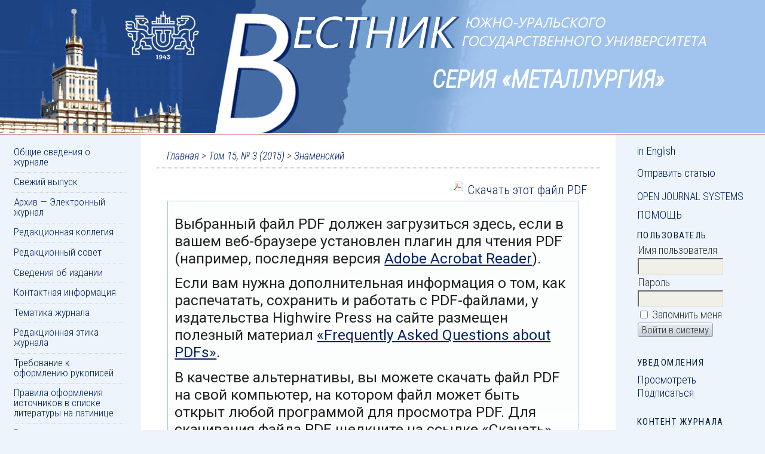

--- FILE ---
content_type: text/html; charset=utf-8
request_url: https://vestnik.susu.ru/metallurgy/article/view/3945/3544
body_size: 8183
content:
<?xml version="1.0" encoding="UTF-8"? lang="ru_RU">
<!DOCTYPE html PUBLIC "-//W3C//DTD XHTML 1.0 Transitional//EN"
	"http://www.w3.org/TR/xhtml1/DTD/xhtml1-transitional.dtd">
<html xmlns="http://www.w3.org/1999/xhtml" lang="ru-RU" xml:lang="ru-RU">
<head>
	<title>Вакуумно-ультразвуковая обработка самотвердеющих суспензий в художественном литье | Знаменский | Металлургия</title>
	<meta http-equiv="Content-Type" content="text/html; charset=utf-8" />
	<meta name="viewport" content="width=device-width, initial-scale=1.0" />
	<meta name="description" content="Вакуумно-ультразвуковая обработка самотвердеющих суспензий в художественном литье" />
			<meta name="keywords" content="художественное литье; литье по выплавляемым моделям; вакуумно-ультразвуковая дегазация; керамическая форма" />
	
	<link rel="icon" href="https://vestnik.susu.ru/public/journals/8/journalFavicon_ru_RU.png" type="image/png" />
	<link rel="schema.DC" href="http://purl.org/dc/elements/1.1/" />

	<meta name="DC.Contributor.Sponsor" xml:lang="en" content=""/>
	<meta name="DC.Contributor.Sponsor" xml:lang="ru" content=""/>
	<meta name="DC.Creator.PersonalName" content="Л. Г. Знаменский"/>
	<meta name="DC.Creator.PersonalName" content="О. В. Ивочкина"/>
	<meta name="DC.Creator.PersonalName" content="А. С. Варламов"/>
	<meta name="DC.Date.dateSubmitted" scheme="ISO8601" content="2015-09-28"/>
	<meta name="DC.Date.issued" scheme="ISO8601" content="2015-09-28"/>
	<meta name="DC.Date.modified" scheme="ISO8601" content="2015-09-28"/>
	<meta name="DC.Description" xml:lang="en" content=" Currently, investment casting in monolithic gypsum moulds is promising for the manufacture of art castings from non-ferrous alloys. Capaco-process is most widely used. It consists in the high temperature calcination of mould to remove the model composition and increase strength because of partial sintering of the moulding composition. However, there remains a high probability of occurrence of surface defects on the castings as nodules and wart due to the high adsorption of air bubbles on the surface of cast models. To prevent this, slurry degassing by vibrovacuumation is used, which is carried out in two stages: after mixing and kneading the molding material in the intermediate container and then after pouring the mixture in the casting-box with a model.  Vibrovacuum treatment is sufficient to degas the low moulds for small, simple models and is ineffective in the manufacture of complicated thin-profile art castings.  The paper presents a method for manufacturing the moulds of self-hardening mixtures for investment casting. It is based on vacuum ultrasonic treatment of slurry. Vacuum-ultrasonic treatment provides the greatest effect of degassing for any size of mould. Also the acoustic streaming provides an outlet of air bubbles from undercuts and “pockets” of complicated thin-profile models that allows to carry out the process in one step after pouring the slurry in the casting-box.  For effective degassing of self-hardening slurry a method was developed for calculating the parameters of vacuum-ultrasonic treatment. As a result, it becomes possible to control the process of degassing of selfhardening slurry, which provides high-quality forming for the production of art castings. "/>
	<meta name="DC.Description" xml:lang="ru" content=" В настоящее время для изготовления художественных отливок из цветных сплавов перспективным является литье по выплавляемым моделям в монолитные гипсовые формы. Наибольшее распространение получил Capaco-process, заключающийся в проведении высокотемпературной прокалки форм для удаления модельного состава и увеличения прочности за счёт частичного спекания формовочной массы. Однако остаётся высокой вероятность появления поверхностных дефектов на отливках в виде наростов и наплывов из-за высокой адсорбции пузырьков воздуха на поверхности выплавляемых моделей. Для предотвращения этого применяют дегазацию смеси путём вибровакуумирования, которое проводят в два этапа: после затворения и перемешивания формовочной массы в промежуточной ёмкости и после заливки смеси в опоку с моделью.  Вибровакуумирование позволяет в достаточной степени дегазировать невысокие формы для мелких, простых моделей и является малоэффективным при изготовлении сложнопрофильных тонкорельефных художественных отливок.  В статье представлен способ изготовления форм из самотвердеющих смесей для литья по выплавляемым моделям. Он основан на использовании вакуумно-ультразвуковой обработки суспензий. Вакуумно-ультразвуковая обработка обеспечивает наибольший эффект дегазации для любых размеров форм. Кроме того, имеющие место акустические течения обеспечивают вывод пузырьков из поднутрений и «карманов» сложнопрофильных, тонкорельефных моделей, что позволяет проводить указанную технологическую операцию в один этап после заливки суспензии в опоку.  Для эффективной дегазации самотвердеющей суспензии разработана методика расчета параметров вакуумно-ультразвуковой обработки. В результате появляется возможность управлять процессом их дегазации, что обеспечивает качественное формообразование для производства художественных изделий. "/>
	<meta name="DC.Format" scheme="IMT" content="application/pdf"/>
	<meta name="DC.Identifier" content="3945"/>
						<meta name="DC.Identifier.URI" content="https://vestnik.susu.ru/metallurgy/article/view/3945"/>
	<meta name="DC.Language" scheme="ISO639-1" content="ru"/>
	<meta name="DC.Rights" content="(c)  " />
	<meta name="DC.Rights" content=""/>
	<meta name="DC.Source" content="Металлургия"/>
	<meta name="DC.Source.ISSN" content="2411-0906"/>
	<meta name="DC.Source.Issue" content="3"/>	<meta name="DC.Source.URI" content="https://vestnik.susu.ru/metallurgy"/>
	<meta name="DC.Source.Volume" content="15"/>						<meta name="DC.Subject" xml:lang="en" content="art casting"/>
								<meta name="DC.Subject" xml:lang="en" content="investment casting"/>
								<meta name="DC.Subject" xml:lang="en" content="vacuum-ultrasonic degassing"/>
								<meta name="DC.Subject" xml:lang="en" content="ceramic mould"/>
									<meta name="DC.Subject" xml:lang="ru" content="художественное литье"/>
								<meta name="DC.Subject" xml:lang="ru" content="литье по выплавляемым моделям"/>
								<meta name="DC.Subject" xml:lang="ru" content="вакуумно-ультразвуковая дегазация"/>
								<meta name="DC.Subject" xml:lang="ru" content="керамическая форма"/>
				<meta name="DC.Title" content="Вакуумно-ультразвуковая обработка самотвердеющих суспензий в художественном литье"/>
			<meta name="DC.Title.Alternative" xml:lang="en" content="Vacuum-ultrasonic treatment of self-hardening slurry in art casting"/>
			<meta name="DC.Type" content="Text.Serial.Journal"/>
	<meta name="DC.Type.articleType" content="Физическая химия и физика металлургических систем"/>
		<meta name="gs_meta_revision" content="1.1" />
	<meta name="citation_journal_title" content="Металлургия"/>
	<meta name="citation_issn" content="2411-0906"/>
        <meta name="citation_author" content="Л. Г. Знаменский"/>
        <meta name="citation_author_institution" content="Южно-Уральский государственный университет, г. Челябинск"/>
        <meta name="citation_author" content="О. В. Ивочкина"/>
        <meta name="citation_author_institution" content="Южно-Уральский государственный университет, г. Челябинск"/>
        <meta name="citation_author" content="А. С. Варламов"/>
        <meta name="citation_author_institution" content="Южно-Уральский государственный университет, г. Челябинск"/>
<meta name="citation_title" content="Вакуумно-ультразвуковая обработка самотвердеющих суспензий в художественном литье"/>

	<meta name="citation_date" content="2015"/>

	<meta name="citation_volume" content="15"/>
	<meta name="citation_issue" content="3"/>

						<meta name="citation_abstract_html_url" content="https://vestnik.susu.ru/metallurgy/article/view/3945"/>
	<meta name="citation_language" content="ru"/>
						<meta name="citation_keywords" xml:lang="en" content="art casting"/>
								<meta name="citation_keywords" xml:lang="en" content="investment casting"/>
								<meta name="citation_keywords" xml:lang="en" content="vacuum-ultrasonic degassing"/>
								<meta name="citation_keywords" xml:lang="en" content="ceramic mould"/>
									<meta name="citation_keywords" xml:lang="ru" content="художественное литье"/>
								<meta name="citation_keywords" xml:lang="ru" content="литье по выплавляемым моделям"/>
								<meta name="citation_keywords" xml:lang="ru" content="вакуумно-ультразвуковая дегазация"/>
								<meta name="citation_keywords" xml:lang="ru" content="керамическая форма"/>
									<meta name="citation_pdf_url" content="https://vestnik.susu.ru/metallurgy/article/download/3945/3544"/>
				

	<link rel="stylesheet" href="https://vestnik.susu.ru/lib/pkp/styles/pkp.css" type="text/css" />
	<link rel="stylesheet" href="https://vestnik.susu.ru/lib/pkp/styles/common.css" type="text/css" />
	<link rel="stylesheet" href="https://vestnik.susu.ru/styles/common.css" type="text/css" />
	<link rel="stylesheet" href="https://vestnik.susu.ru/styles/compiled.css" type="text/css" />
	<!--[if IE]><script src="/public/site/html5shiv.js"></script><script src="/public/site/css3-mediaqueries.js"></script><![endif]-->
	<link rel="stylesheet" href="https://vestnik.susu.ru/styles/articleView.css" type="text/css" />
			<link rel="stylesheet" href="https://vestnik.susu.ru/lib/pkp/styles/rtEmbedded.css" type="text/css" />
	
	
	
	<link rel="stylesheet" href="https://vestnik.susu.ru/styles/sidebar.css" type="text/css" />	<link rel="stylesheet" href="https://vestnik.susu.ru/styles/leftSidebar.css" type="text/css" />	<link rel="stylesheet" href="https://vestnik.susu.ru/styles/rightSidebar.css" type="text/css" />	<link rel="stylesheet" href="https://vestnik.susu.ru/styles/bothSidebars.css" type="text/css" />
			<link rel="stylesheet" href="https://vestnik.susu.ru/public/site/sitestyle.css" type="text/css" />
			<link rel="stylesheet" href="https://vestnik.susu.ru/public/journals/8/journalStyleSheet.css" type="text/css" />
	
	<!-- Base Jquery -->
	<script type="text/javascript" src="//www.google.com/jsapi"></script>
	<script type="text/javascript">
		// Provide a local fallback if the CDN cannot be reached
		if (typeof google == 'undefined') {
			document.write(unescape("%3Cscript src='https://vestnik.susu.ru/lib/pkp/js/lib/jquery/jquery.min.js' type='text/javascript'%3E%3C/script%3E"));
			document.write(unescape("%3Cscript src='https://vestnik.susu.ru/lib/pkp/js/lib/jquery/plugins/jqueryUi.min.js' type='text/javascript'%3E%3C/script%3E"));
		} else {
			google.load("jquery", "1.4.4");
			google.load("jqueryui", "1.8.6");
		}
	</script>
	
	<!-- Compiled scripts -->
			
<script type="text/javascript" src="https://vestnik.susu.ru/lib/pkp/js/lib/jquery/plugins/jquery.tag-it.js"></script>
<script type="text/javascript" src="https://vestnik.susu.ru/lib/pkp/js/lib/jquery/plugins/jquery.cookie.js"></script>

<script type="text/javascript" src="https://vestnik.susu.ru/lib/pkp/js/functions/fontController.js"></script>
<script type="text/javascript" src="https://vestnik.susu.ru/lib/pkp/js/functions/general.js"></script>
<script type="text/javascript" src="https://vestnik.susu.ru/lib/pkp/js/functions/jqueryValidatorI18n.js"></script>

<script type="text/javascript" src="https://vestnik.susu.ru/lib/pkp/js/classes/Helper.js"></script>
<script type="text/javascript" src="https://vestnik.susu.ru/lib/pkp/js/classes/ObjectProxy.js"></script>
<script type="text/javascript" src="https://vestnik.susu.ru/lib/pkp/js/classes/Handler.js"></script>
<script type="text/javascript" src="https://vestnik.susu.ru/lib/pkp/js/classes/linkAction/LinkActionRequest.js"></script>
<script type="text/javascript" src="https://vestnik.susu.ru/lib/pkp/js/classes/features/Feature.js"></script>

<script type="text/javascript" src="https://vestnik.susu.ru/lib/pkp/js/controllers/SiteHandler.js"></script><!-- Included only for namespace definition -->
<script type="text/javascript" src="https://vestnik.susu.ru/lib/pkp/js/controllers/UrlInDivHandler.js"></script>
<script type="text/javascript" src="https://vestnik.susu.ru/lib/pkp/js/controllers/AutocompleteHandler.js"></script>
<script type="text/javascript" src="https://vestnik.susu.ru/lib/pkp/js/controllers/ExtrasOnDemandHandler.js"></script>
<script type="text/javascript" src="https://vestnik.susu.ru/lib/pkp/js/controllers/form/FormHandler.js"></script>
<script type="text/javascript" src="https://vestnik.susu.ru/lib/pkp/js/controllers/form/AjaxFormHandler.js"></script>
<script type="text/javascript" src="https://vestnik.susu.ru/lib/pkp/js/controllers/form/ClientFormHandler.js"></script>
<script type="text/javascript" src="https://vestnik.susu.ru/lib/pkp/js/controllers/grid/GridHandler.js"></script>
<script type="text/javascript" src="https://vestnik.susu.ru/lib/pkp/js/controllers/linkAction/LinkActionHandler.js"></script>

<script type="text/javascript" src="https://vestnik.susu.ru/js/pages/search/SearchFormHandler.js"></script>
<script type="text/javascript" src="https://vestnik.susu.ru/js/statistics/ReportGeneratorFormHandler.js"></script>
<script type="text/javascript" src="https://vestnik.susu.ru/plugins/generic/lucene/js/LuceneAutocompleteHandler.js"></script>

<script type="text/javascript" src="https://vestnik.susu.ru/lib/pkp/js/lib/jquery/plugins/jquery.pkp.js"></script>	
	
	<script type="text/javascript" src="https://vestnik.susu.ru/js/relatedItems.js"></script>
	<script type="text/javascript" src="https://vestnik.susu.ru/js/inlinePdf.js"></script>
	<script type="text/javascript" src="https://vestnik.susu.ru/js/pdfobject.js"></script>

</head>
<body id="pkp-common-openJournalSystems" class="journal common">

<div id="container"><a href="https://www.susu.ru" id="link-susu"></a>

<div id="header">
<div id="headerTitle">
<h1>
	Серия «Металлургия»
</h1>
</div>
</div>

<div id="body">

	<div id="sidebar">
					<div id="leftSidebar">
				<div class="block custom" id="customblock-Menu">
	<ul> <li class="skip"><a href="#article">Перейти к основному содержимому</a></li> <li><a href="/metallurgy/index">Общие сведения о журнале</a></li> <li><a href="/metallurgy/issue/current">Свежий выпуск</a></li> <li><a href="/metallurgy/issue/archive">Архив — Электронный журнал</a></li> <li><a href="/metallurgy/pages/view/about-editorial-board">Редакционная коллегия</a></li> <li><a href="/metallurgy/pages/view/about-editorial-council">Редакционный совет</a></li> <li><a href="/metallurgy/pages/view/about-publication">Сведения об издании</a></li> <li><a href="/metallurgy/about/contact">Контактная информация</a></li> <li><a href="/metallurgy/about/editorialPolicies#sectionPolicies">Тематика журнала</a></li> <li><a href="/metallurgy/pages/view/about-ethics">Редакционная этика журнала</a></li> <li><a href="/metallurgy/about/submissions#sub">Требование к оформлению рукописей</a></li> <li><a href="/metallurgy/about/submissions#latin">Правила оформления источников в списке литературы на латинице</a></li> <li><a href="/metallurgy/about/submissions#annot">Рекомендации по подготовке аннотации статьи</a></li> <li><a href="/metallurgy/pages/view/about-review-policy">Порядок рецензирования статей</a></li> </ul>

</div>	<div class="block custom" id="customblock-Banner">
	<div id="banner">
<p><a href="http://www.ulrichsweb.com/" target="_blank"><img src="/public/site/images/banner_ulrichs.jpg" alt="Ulrich&rsquo;s periodical directory" /></a></p>
<p><a href="http://elibrary.ru/title_about.asp?id=25728" target="_blank"><img src="/public/site/images/banner_elibrary.png" alt="eLibrary" /></a></p>
<p><a href="http://cyberleninka.ru/journal/n/vestnik-yuzhno-uralskogo-gosudarstvennogo-universiteta-seriya-metallurgiya" target="_blank"><img src="/public/site/images/banner_kiberleninka.jpg" alt="cyberleninka" /></a></p>
<p><a href="https://e.lanbook.com/journal/2550#journal_name" target="_blank"><img src="/public/site/images/banner_lan.jpg" alt="Электронно-библиотечная система &laquo;Лань&raquo;" /></a></p>
<p><a href="https://readera.org/vestnik-susu-metallurgy" target="_blank"> <img src="/public/site/images/banner_readera.png" alt="Платформа публикаций Readera" /></a></p>
</div>
</div>	
			</div>
							<div id="rightSidebar">
				<div class="block custom" id="customblock-Language">
	<ul class="switch-language">
<li><a href="/metallurgy/user/setLocale/en_US">in English</a></li>
</ul>
<ul class="submit-article">
<li><a href="/metallurgy/author/submit/1">Отправить статью</a></li>
</ul>
</div>	<div class="block" id="sidebarDevelopedBy">
	<a class="blockTitle" href="http://pkp.sfu.ca/ojs/" id="developedBy">Open Journal Systems</a>
</div><div class="block" id="sidebarHelp">
	<a class="blockTitle" href="javascript:openHelp('https://vestnik.susu.ru/metallurgy/help')">Помощь</a>
</div><div class="block" id="sidebarUser">
			<span class="blockTitle">Пользователь</span>
	
												<form method="post" action="https://vestnik.susu.ru/metallurgy/login/signIn">
					<table>
						<tr>
							<td><label for="sidebar-username">Имя пользователя</label></td>
							<td><input type="text" id="sidebar-username" name="username" value="" size="12" maxlength="32" class="textField" /></td>
						</tr>
						<tr>
							<td><label for="sidebar-password">Пароль</label></td>
							<td><input type="password" id="sidebar-password" name="password" value="" size="12" class="textField" /></td>
						</tr>
						<tr>
							<td colspan="2"><input type="checkbox" id="remember" name="remember" value="1" /> <label for="remember">Запомнить меня</label></td>
						</tr>
						<tr>
							<td colspan="2"><input type="submit" value="Войти в систему" class="button" /></td>
						</tr>
					</table>
				</form>
						</div> <div class="block" id="notification">
	<span class="blockTitle">Уведомления</span>
	<ul>
					<li><a href="https://vestnik.susu.ru/metallurgy/notification">Просмотреть</a></li>
			<li><a href="https://vestnik.susu.ru/metallurgy/notification/subscribeMailList">Подписаться</a></li>
			</ul>
</div>
<div class="block" id="sidebarNavigation">
	<span class="blockTitle">Контент журнала</span>

	<form id="simpleSearchForm" action="https://vestnik.susu.ru/metallurgy/search/search">
		<table id="simpleSearchInput">
			<tr>
				<td>
													<label for="simpleQuery">Поиск <br />
					<input type="text" id="simpleQuery" name="simpleQuery" size="15" maxlength="255" value="" class="textField" /></label>
								</td>
			</tr>
			<tr>
				<td><label for="searchField">
				Область поиска
				<br />
				<select id="searchField" name="searchField" size="1" class="selectMenu">
					<option label="Все" value="query">Все</option>
<option label="Авторы" value="authors">Авторы</option>
<option label="Название" value="title">Название</option>
<option label="Аннотация" value="abstract">Аннотация</option>
<option label="Термины для индексирования" value="indexTerms">Термины для индексирования</option>
<option label="Полный текст" value="galleyFullText">Полный текст</option>

				</select></label>
				</td>
			</tr>
			<tr>
				<td><input type="submit" value="Найти" class="button" /></td>
			</tr>
		</table>
	</form>

	<br />

		<span class="blockSubtitle">Просматривать</span>
	<ul>
		<li><a href="https://vestnik.susu.ru/metallurgy/issue/archive">По выпускам</a></li>
		<li><a href="https://vestnik.susu.ru/metallurgy/search/authors">По авторам</a></li>
		<li><a href="https://vestnik.susu.ru/metallurgy/search/titles">По названию</a></li>
		
					<li><a href="https://vestnik.susu.ru/index">Другие журналы</a></li>
						</ul>
	</div>

<!-- Add javascript required for font sizer -->
<script type="text/javascript">
	<!--
	$(function(){
		fontSize("#sizer", "body", 9, 16, 32, ""); // Initialize the font sizer
	});
	// -->
</script>

<div class="block" id="sidebarFontSize" style="margin-bottom: 4px;">
	<span class="blockTitle">Размер шрифта</span>
	<div id="sizer"></div>
</div>
<br /><div class="block" id="sidebarInformation">
	<span class="blockTitle">Информация</span>
	<ul>
		<li><a href="https://vestnik.susu.ru/metallurgy/information/readers">Для читателей</a></li>		<li><a href="https://vestnik.susu.ru/metallurgy/information/authors">Для авторов</a></li>		<li><a href="https://vestnik.susu.ru/metallurgy/information/librarians">Для библиотек</a></li>	</ul>
</div>
<div class="block custom" id="customblock-License">
	<p><a href="http://creativecommons.org/licenses/by/4.0/"><img src="/public/site/images/cc-by.png" alt="CC BY" /></a> <br />Содержимое доступно под&nbsp;лицензией <a href="http://creativecommons.org/licenses/by/4.0/">Creative Commons Attribution 4.0 License</a>.</p>
</div>	
			</div>
			</div>

<div id="main">

<div id="navbar">
	<ul class="menu">
		<li id="home"><a href="https://vestnik.susu.ru/metallurgy/index">Главная</a></li>
		<li id="about"><a href="https://vestnik.susu.ru/metallurgy/about">О нас</a></li>

					<li id="login"><a href="https://vestnik.susu.ru/metallurgy/login">Вход</a></li>
							<li id="register"><a href="https://vestnik.susu.ru/metallurgy/user/register">Регистрация</a></li>
												<li id="search"><a href="https://vestnik.susu.ru/metallurgy/search">Поиск</a></li>
		
					<li id="current"><a href="https://vestnik.susu.ru/metallurgy/issue/current">Текущий выпуск</a></li>
			<li id="archives"><a href="https://vestnik.susu.ru/metallurgy/issue/archive">Архивы</a></li>
		
					<li id="announcements"><a href="https://vestnik.susu.ru/metallurgy/announcement">Объявления</a></li>
				

								</ul>
</div>
<div id="breadcrumb">
	<a href="https://vestnik.susu.ru/metallurgy/index" target="_parent">Главная</a> &gt;
	<a href="https://vestnik.susu.ru/metallurgy/issue/view/285" target="_parent">Том 15, № 3 (2015)</a> &gt;	<a href="https://vestnik.susu.ru/metallurgy/article/view/3945/3544" class="current" target="_parent">Знаменский</a>
</div>

<div id="content">


			
<div id="pdfDownloadLinkContainer">
	<a class="action pdf" id="pdfDownloadLink" target="_parent" href="https://vestnik.susu.ru/metallurgy/article/download/3945/3544">Скачать этот файл PDF</a>
</div>



<script type="text/javascript"><!--
	$(document).ready(function(){
		if ($.browser.webkit) { // PDFObject does not correctly work with safari's built-in PDF viewer
			var embedCode = "<object id='pdfObject' type='application/pdf' data='https://vestnik.susu.ru/metallurgy/article/viewFile/3945/3544' width='99%' height='99%'><div id='pluginMissing'><p>Выбранный файл PDF должен загрузиться здесь, если в вашем веб-браузере установлен плагин для чтения PDF (например, последняя версия <a href=\"https://get.adobe.com/reader/\">Adobe Acrobat Reader<\/a>).<\/p> <p>Если вам нужна дополнительная информация о том, как распечатать, сохранить и работать с PDF-файлами, у издательства Highwire Press на сайте размещен полезный материал <a href=\"http://highwire.stanford.edu/help/pdf-faq.dtl\">«Frequently Asked Questions about PDFs»<\/a>.<\/p> <p>В качестве альтернативы, вы можете скачать файл PDF на свой компьютер, на котором файл может быть открыт любой программой для просмотра PDF. Для скачивания файла PDF щелкните на ссылке «Скачать» выше.<\/p></div></object>";
			$("#inlinePdf").html(embedCode);
			if($("#pluginMissing").is(":hidden")) {
				$('#fullscreenShow').show();
				$("#inlinePdf").resizable({ containment: 'parent', handles: 'se' });
			} else { // Chrome Mac hides the embed object, obscuring the text.  Reinsert.
				$("#inlinePdf").html('<div id="pluginMissing"><p>Выбранный файл PDF должен загрузиться здесь, если в вашем веб-браузере установлен плагин для чтения PDF (например, последняя версия <a href=\"https://get.adobe.com/reader/\">Adobe Acrobat Reader<\/a>).<\/p> <p>Если вам нужна дополнительная информация о том, как распечатать, сохранить и работать с PDF-файлами, у издательства Highwire Press на сайте размещен полезный материал <a href=\"http://highwire.stanford.edu/help/pdf-faq.dtl\">«Frequently Asked Questions about PDFs»<\/a>.<\/p> <p>В качестве альтернативы, вы можете скачать файл PDF на свой компьютер, на котором файл может быть открыт любой программой для просмотра PDF. Для скачивания файла PDF щелкните на ссылке «Скачать» выше.<\/p></div>');
			}
		} else {
			var success = new PDFObject({ url: "https://vestnik.susu.ru/metallurgy/article/viewFile/3945/3544" }).embed("inlinePdf");
			if (success) {
				// PDF was embedded; enbale fullscreen mode and the resizable widget
				$('#fullscreenShow').show();
				$("#inlinePdfResizer").resizable({ containment: 'parent', handles: 'se' });
			}
		}
	});

// -->
</script>
<div id="inlinePdfResizer">
	<div id="inlinePdf" class="ui-widget-content">
		<div id='pluginMissing'><p>Выбранный файл PDF должен загрузиться здесь, если в вашем веб-браузере установлен плагин для чтения PDF (например, последняя версия <a href="https://get.adobe.com/reader/">Adobe Acrobat Reader</a>).</p> <p>Если вам нужна дополнительная информация о том, как распечатать, сохранить и работать с PDF-файлами, у издательства Highwire Press на сайте размещен полезный материал <a href="http://highwire.stanford.edu/help/pdf-faq.dtl">«Frequently Asked Questions about PDFs»</a>.</p> <p>В качестве альтернативы, вы можете скачать файл PDF на свой компьютер, на котором файл может быть открыт любой программой для просмотра PDF. Для скачивания файла PDF щелкните на ссылке «Скачать» выше.</p></div>
	</div>
</div>
<p>
	<a class="action" href="#" id="fullscreenShow">Полноэкранный режим</a>
	<a class="action" href="#" id="fullscreenHide">Выйти из полноэкранного режима</a>
</p>
<div style="clear: both;"></div>	
					

<div class="separator"></div>

<h3>Ссылки</h3>

<ul>
				<li>На текущий момент ссылки отсутствуют.</li>
	</ul>

<!-- start AddThis -->
						<script type="text/javascript">
				var addthis_pub = 'shirokovvv';
			</script>
				<br />
		<br />
		<div class="addthis_container">
			<a href="http://www.addthis.com/bookmark.php"
				onmouseover="return addthis_open(this, '', '', 'Вакуумно-ультразвуковая обработка самотвердеющих суспензий в художественном литье')"
				onmouseout="addthis_close()" onclick="return addthis_sendto()">
					<img src="http://s7.addthis.com/static/btn/lg-share-ru.gif" width="125" height="16" border="0" alt="Bookmark and Share" style="border:0;padding:0" />
			</a>
			<script type="text/javascript" src="//s7.addthis.com/js/200/addthis_widget.js"></script>
		</div>
	<!-- end AddThis -->

		

</div><!-- content -->
</div><!-- main -->
</div><!-- body -->



</div> <!-- container -->
</body>
</html>

--- FILE ---
content_type: text/css
request_url: https://vestnik.susu.ru/public/site/sitestyle.css
body_size: 3947
content:
@charset "UTF-8";
@import url(//fonts.googleapis.com/css?family=Roboto+Condensed:300italic,400,300&subset=latin,cyrillic,cyrillic-ext);
@import url(//fonts.googleapis.com/css?family=Roboto:400,300italic,400italic,500,700&subset=latin,cyrillic,cyrillic-ext);
body, #header h1 {
  font-family: "Roboto Condensed", "Arial Narrow", Tahoma, sans-serif; }

body {
  color: #38383a;
  background: #edf4fc; }
  body.common {
    background: #edf4fc url(images/bgrd_body_mobile.jpg) no-repeat center top; }
  body.help #sidebar {
    font-size: .8em; }
  body.help #main input.defaultButton {
    margin-bottom: .75em; }

p {
  font-family: Roboto, Verdana, sans-serif;
  margin: .5em 0; }

#container {
  position: relative;
  width: 100% !important;
  text-align: center;
  min-width: 150px !important;
  margin: 0 auto; }

a {
  text-decoration: none; }
  a:link {
    color: #06223d; }
  a:visited {
    color: #026; }
  a:hover {
    color: #6b97af;
    background: none; }
  a.action, a.file {
    text-transform: none; }

#link-susu {
  position: absolute;
  display: block;
  border: none;
  width: 300px;
  height: 110px;
  text-decoration: none; }

#header {
  color: #026;
  background-color: transparent;
  background: none;
  height: 225px;
  border-bottom: 0 solid #900;
  width: 100%; }
  #header h1 {
    height: 230px;
    padding: 0;
    background: url(images/header_titul_ru_mobile.png) no-repeat center top;
    color: #026;
    vertical-align: top;
    font-style: italic;
    font-weight: 600;
    text-indent: -9999em;
    text-align: center;
    text-transform: uppercase; }
    #header h1 img {
      position: absolute;
      top: 0;
      left: 0; }

#topBar {
  padding-top: .3em;
  padding-bottom: .3em; }

html[lang=ru-RU] body.common #header h1 {
  width: 99%; }

html[lang=en-US] body.common #header h1 {
  background-image: url(images/header_titul_en_mobile.png);
  width: 99%; }

html[lang=ru-RU] body.common.journal #header h1 {
  background-image: url(images/header_ru_mobile.png);
  display: table-cell;
  text-indent: .1em; }

html[lang=en-US] body.common.journal #header h1 {
  text-indent: .1em;
  background-image: url(images/header_en_mobile.png);
  display: table-cell; }

#headerTitle {
  text-align: center; }

.journal-title-actions h3:before, .journal-title-actions h3:after {
  display: inline;
  text-transform: capitalize;
  color: #026;
  font-size: 1em; }

html[lang=ru-RU] .journal-title-actions h3:before {
  content: "Серия «"; }
html[lang=ru-RU] .journal-title-actions h3:after {
  content: "»"; }

html[lang=en-US] .journal-title-actions h3:before {
  content: "Series “"; }
html[lang=en-US] .journal-title-actions h3:after {
  content: "”"; }

#issn {
  position: absolute;
  top: 188px;
  left: 12%;
  margin: 0;
  list-style: none;
  text-align: left;
  color: #fff;
  /*font-size: .75em;*/
  font-size: .85em;
  font-style: italic;
  line-height: 1.2em; }

#leftSidebar {
  width: 100%;
  font-size: 1.1em;
  height: 100%;
  margin-left: 0;
  margin-right: 0;
  display: inline;
  overflow: hidden;
  background: #edf4fc;
  margin-top: 1px;
  padding: 0; }
  #leftSidebar ul {
    list-style-type: none;
    line-height: 1.3em;
    font-weight: lighter;
    padding: 0 .3em 0 .5em; }
  #leftSidebar li {
    border-bottom: 1px dotted #ccc;
    padding-top: .4em;
    padding-bottom: .5em;
    line-height: 1em; }
    #leftSidebar li.skip {
      border-top: none; }
    #leftSidebar li.expandable {
      padding-bottom: 0; }

#rightSidebar {
  font-size: 1.1em;
  font-weight: lighter;
  width: 95%;
  float: none;
  background: #edf4fc;
  margin: 1px 0 0;
  padding: 0 0 0 5%; }
  #rightSidebar img {
    max-width: 100%; }

#sidebar div.block {
  font-size: 1.2em;
  padding-top: .5em;
  padding-bottom: .5em; }
  #sidebar div.block.custom {
    margin: 0; }

#rightSidebar ul {
  list-style-type: none;
  font-family: "Roboto Condensed", "Arial Narrow", Tahoma, sans-serif; }

.switch-language {
  display: inline; }

.submit-article {
  margin-top: 15px;
  margin-bottom: 0;
  font-size: 1em; }

#sidebar div.block span.blockTitle {
  color: #06223d;
  font-weight: 500;
  padding: 0; }
#sidebar input.textField {
  width: 84%; }
#sidebar input.button {
  font-family: "Roboto Condensed", "Arial Narrow", Tahoma, sans-serif;
  font-size: .9em; }

#banner {
  text-align: center;
  padding: 10%; }

#searchField {
  width: 85%; }

#searchJournal {
  width: 81%; }

.no-journal #main, .journal #main {
  width: 100%;
  background: #fff;
  margin: 0;
  padding: 0; }
  .no-journal #main h2, .journal #main h2 {
    padding-top: .5em;
    padding-left: .5em;
    font-family: "Roboto Condensed", "Arial Narrow", Tahoma, sans-serif;
    font-weight: lighter;
    color: #900;
    font-size: 1.4em;
    margin: 0 1em .5em .3em; }

#articleTitle h3 {
  color: #900; }

#articleAbstract h4, #articleSubject h4, #articleFullText h4, #articleCitations h4 {
  font-size: .9em;
  font-weight: 400;
  color: #06223d; }

#navbar {
  display: none;
  /*border-bottom: none;
  padding-bottom: 1px;
  font-family: $font-narrow;
  font-weight: 400;
  font-size: 1em;*/ }
  #navbar a:hover {
    color: #900; }

ul {
  margin: .25em 0; }
  ul.menu {
    font-size: 1.2em;
    text-align: center; }
    ul.menu li {
      display: block;
      background: #dee6f1;
      border-bottom: 1px dotted #ccc;
      margin: 0;
      padding: .3em 0; }
    ul.menu a {
      text-transform: uppercase; }
  ul.steplist {
    font-size: 1.3em; }

#breadcrumb {
  font-size: 1.1em;
  padding-bottom: .5em;
  padding-top: 1.5em;
  border-bottom: 1px dotted #ccc;
  font-style: italic;
  padding-left: 1em; }
  #breadcrumb a.current {
    font-weight: lighter; }

#content {
  font-size: 1.1em;
  border-top: 1px dotted #ccc;
  font-weight: lighter;
  padding: 1em; }
  #content h2 {
    font-family: "Roboto Condensed", "Arial Narrow", Tahoma, sans-serif;
    font-weight: lighter;
    font-size: 1.4em;
    /*font-family: 'cyntho_slab_proitalic';*/ }
  #content h3, #content h4 {
    font-family: "Roboto Condensed", "Arial Narrow", Tahoma, sans-serif;
    font-weight: 500;
    text-transform: uppercase;
    color: #06223d; }
  #content h3 {
    font-size: 1em; }
  #content h4 {
    font-size: .9em; }
  #content ul {
    font-family: Roboto, Verdana, sans-serif;
    list-style-type: disc;
    padding-left: 1em; }
    #content ul.plain {
      list-style-type: none; }

#mailingAddress,
#principalContact,
#supportContact {
  padding-bottom: 1em; }

table.tocArticle {
  width: 98%;
  padding-top: .5em; }
  table.tocArticle td.tocAuthors {
    padding-left: 50px; }

ol.editorialTeam {
  margin-top: .3em;
  margin-bottom: .3em; }
  ol.editorialTeam li {
    margin-top: .1em;
    margin-bottom: .1em; }

input[type=button],
input[type=submit],
input[type=reset],
input[type=file]::-webkit-file-upload-button,
input.button,
button {
  font-family: "Roboto Condensed", "Arial Narrow", Tahoma, sans-serif;
  font-weight: 300;
  color: #38383a;
  padding: 1px 6px;
  border-radius: 3px;
  border: 1px solid #90989e;
  box-shadow: inset 0 2px 2px #fff;
  background: #d7dee5;
  background: -webkit-gradient(linear, left top, left bottom, color-stop(0%, #e8edf2), color-stop(100%, #c5ced8));
  background: -webkit-linear-gradient(top, #e8edf2 0%, #c5ced8 100%);
  background: -o-linear-gradient(top, #e8edf2 0%, #c5ced8 100%);
  background: -ms-linear-gradient(top, #e8edf2 0%, #c5ced8 100%);
  background: -moz-linear-gradient(top, #e8edf2 0%, #c5ced8 100%);
  background: linear-gradient(to bottom, #e8edf2 0%, #c5ced8 100%);
  filter: progid:DXImageTransform.Microsoft.gradient(startColorstr='#FFE8EDF2', endColorstr='#FFC5CED8', GradientType=0); }
  input[type=button].defaultButton,
  input[type=submit].defaultButton,
  input[type=reset].defaultButton,
  input[type=file]::-webkit-file-upload-button.defaultButton,
  input.button.defaultButton,
  button.defaultButton {
    color: #000;
    background: #a6c1dc;
    background: -webkit-gradient(linear, left top, left bottom, color-stop(0%, #c0d1e2), color-stop(100%, #8bb0d6));
    background: -webkit-linear-gradient(top, #c0d1e2 0%, #8bb0d6 100%);
    background: -o-linear-gradient(top, #c0d1e2 0%, #8bb0d6 100%);
    background: -ms-linear-gradient(top, #c0d1e2 0%, #8bb0d6 100%);
    background: -moz-linear-gradient(top, #c0d1e2 0%, #8bb0d6 100%);
    background: linear-gradient(to bottom, #c0d1e2 0%, #8bb0d6 100%);
    filter: progid:DXImageTransform.Microsoft.gradient(startColorstr='#FFC0D1E2', endColorstr='#FF8BB0D6', GradientType=0); }
  input[type=button]:hover,
  input[type=submit]:hover,
  input[type=reset]:hover,
  input[type=file]::-webkit-file-upload-button:hover,
  input.button:hover,
  button:hover {
    border-color: #80878c;
    box-shadow: 0 1px 6px #9cf; }
  input[type=button]:active,
  input[type=submit]:active,
  input[type=reset]:active,
  input[type=file]::-webkit-file-upload-button:active,
  input.button:active,
  button:active {
    border: 1px inset #80878c;
    box-shadow: inset 0 2px 3px #404446; }

table {
  font-size: 1em;
  border: 0;
  border-spacing: 0; }

#journal-test table.info td, .redcol td {
  display: block; }

#footer {
  background: none;
  text-align: left;
  border-top: 1px dotted #ccc;
  padding-top: 10px;
  font-size: .8em;
  color: #8b8b8b; }

html[lang=ru-RU] #sidebar ul[lang=en],
html[lang=en-US] #sidebar ul[lang=ru],
table.section-checkboxes,
.journal-title-actions div,
.journal-title-actions p,
.journal-actions,
html[lang=ru-RU] .switch-language .en,
html[lang=en-US] .switch-language .ru,
html[lang=ru-RU] .submit-article .en,
html[lang=en-US] .submit-article .ru {
  display: none; }

#sidebarUser,
#sidebar input.textField,
#sidebar select.selectMenu,
#sidebar input.button,
#main h3,
input.textField,
select.selectMenu,
textarea.textArea,
input.uploadField {
  font-family: "Roboto Condensed", "Arial Narrow", Tahoma, sans-serif; }

#query,
table.tocArticle td.tocTitle {
  width: 80%; }

@media screen and (min-width: 7cm) {
  #issn {
    left: 23%; } }
@media screen and (min-width: 10cm) {
  body.common {
    background-image: url(images/bgrd_body_mobile.jpg); }
    body.common h1 {
      height: 235px;
      padding: 0 3%;
      background-image: url(images/header_titul_ru_mobile.png); }

  /* html[lang=ru-RU] body.common #header h1, html[lang=en-US] body.common #header h1 {
     width: 480px;
   }*/
  .journal #main {
    width: 97%;
    margin-left: 1%;
    padding-left: 2%;
    background: #fff; }

  #link-susu {
    width: 330px; }

  ul.menu {
    text-align: left;
    padding-left: .5em;
    padding-top: .4em;
    padding-bottom: .4em; }
    ul.menu li {
      display: inline;
      background: #fff;
      border-bottom: none;
      padding: 0 5% 0 0; }

  /*  #sidebar {
      width: 40%;
      float: left;
      border-right: 1px dotted $light-gray;
    }*/
  #leftSidebar {
    float: left;
    width: 100%;
    /*font-size: 1em;*/
    height: 100%;
    margin-left: 0;
    margin-right: 0;
    display: inline;
    overflow: hidden;
    padding: 0 0 1em; }

  #rightSidebar {
    margin-right: 0;
    font-size: 1.1em;
    font-weight: lighter;
    /*width: 100%;*/
    margin-left: 0;
    float: none;
    /*padding: .3em 0 1em;*/ }

  /*#sidebar div.block {
    font-size: .9em;
    padding-left: .5em;
    padding-right: .5em;

    span.blockTitle {
      font-size: .8em;
      font-family: $font-narrow;
      text-transform: uppercase;
      font-weight: 400;
      padding: .3em 0;
    }
  }*/
  #banner img {
    width: 100%; }

  .skip {
    display: none; }

  #simpleQuery {
    width: 119px; }

  #searchField {
    width: 86%; }

  div.separator {
    border-bottom: 1px dotted #ccc; }

  ul {
    padding: 0; }

  a:link {
    color: #026;
    text-decoration: none; }

  form {
    margin: 0 0 10px; }

  #simpleSearchForm {
    margin: 0; }

  #sidebar div.block span.blockSubtitle {
    text-transform: uppercase;
    font-family: "Roboto Condensed", "Arial Narrow", Tahoma, sans-serif;
    font-size: .8em; }

  #sidebarHelp,
  #sidebarDevelopedBy {
    text-transform: uppercase;
    font-family: "Roboto Condensed", "Arial Narrow", Tahoma, sans-serif;
    font-size: 1.1em;
    padding-top: 10px;
    margin-bottom: -.5em; }

  table {
    font-size: 1em;
    font-weight: lighter; }
    table.listing td.headseparator, table.listing td.endseparator {
      border-top: 1px dotted #ccc; }

  input.textField,
  input.uploadField,
  select.selectMenu,
  textarea.textArea {
    color: #38383a;
    font-family: Roboto, Verdana, sans-serif;
    font-weight: lighter; }

  /*input.button {
  font-weight: lighter;
  }
*/
  #sidebarUser tr,
  #sidebarUser td {
    display: block; }

  a:hover,
  ul.menu a:hover {
    color: #6b97af;
    text-decoration: underline; }

  #issn {
    left: 35%; } }
@media screen and (min-width: 13cm) {
  body.common {
    background-color: #fff;
    background-image: url(images/bgrd_body_480.jpg); }
    body.common #sidebar {
      width: 40%;
      float: left;
      border-right: 1px dotted #ccc; }
      body.common #sidebar div.block {
        font-size: .9em;
        padding-left: .5em;
        padding-right: .5em; }
        body.common #sidebar div.block span.blockTitle {
          font-size: .8em;
          font-family: "Roboto Condensed", "Arial Narrow", Tahoma, sans-serif;
          text-transform: uppercase;
          font-weight: 400;
          padding: .3em 0; }

  #link-susu {
    left: 0;
    width: 150px; }

  html[lang=ru-RU] body.common #header h1 {
    background-image: url(images/header_titul_ru_10.png); }

  html[lang=en-US] body.common #header h1 {
    background-image: url(images/header_titul_en_10.png); }

  html[lang=ru-RU] body.common.journal #header h1 {
    background-image: url(images/header_ru_10.png); }

  html[lang=en-US] body.common.journal #header h1 {
    background-image: url(images/header_en_10.png); }

  #leftSidebar {
    width: 100%;
    font-size: 1.2em;
    margin-left: 0;
    margin-right: 0;
    padding: 0; }

  #rightSidebar {
    margin-right: 0;
    margin-left: 0;
    font-size: 1.1em;
    font-weight: lighter;
    width: 100%; }

  .no-journal #main {
    width: 55%; }

  .journal #main {
    width: 55%; }

  #issn {
    left: 37%;
    margin: 0; } }
@media screen and (min-width: 15cm) {
  body.common {
    background-image: url(images/bgrd_body_640.jpg); }
    body.common #sidebar {
      width: 30%; }

  #header h1 {
    color: #d8e7fa; }

  html[lang=ru-RU] body.common #header h1 {
    background: url(images/header_titul_ru_15.png) no-repeat 40% 0%; }

  html[lang=en-US] body.common #header h1 {
    background: url(images/header_titul_en_15.png) no-repeat 65% 0%; }

  html[lang=ru-RU] body.common.journal #header h1 {
    background-image: url(images/header_ru_16.png); }

  html[lang=en-US] body.common.journal #header h1 {
    background-image: url(images/header_en_16.png); }

  #sidebar {
    width: 32%; }

  .no-journal #main {
    width: 60%;
    padding-left: 2%;
    padding-right: 2%; }

  .journal #main {
    width: 61%;
    float: left;
    padding-left: 2%;
    padding-right: 2%; }

  #issn {
    top: 185px;
    left: 65%;
    /*color: $header-color;*/
    margin: 0;
    font-style: italic; } }
@media screen and (min-width: 17cm) {
  #link-susu {
    left: 7%; }

  html[lang=ru-RU] .journal #header h1 {
    width: 700px; } }
@media screen and (min-width: 20cm) {
  body.common {
    background-image: url(images/bgrd_body_768.jpg); }
    body.common #sidebar {
      width: 100%;
      float: none; }

  html[lang=ru-RU] body.common #header h1 {
    background-image: url(images/header_titul_ru_20.png); }

  html[lang=en-US] body.common #header h1 {
    background-image: url(images/header_titul_en_25.png); }

  /*html[lang=ru-RU], html[lang=en-US] {
    body.common.journal #header h1 {
      width: 760px;
    }
  }*/
  #link-susu {
    left: 9%;
    width: 200px; }

  #issn {
    top: 180px;
    left: 65%;
    margin: 0;
    color: #021f59; }

  .no-journal #main {
    width: 77%;
    float: left; }

  .journal #main {
    width: 59%;
    float: left; }

  #leftSidebar {
    float: left;
    width: 17%;
    margin-left: 0;
    margin-right: 0;
    padding: 0 0 1em .3em; }

  #rightSidebar {
    float: right;
    width: 17%;
    margin-left: 0;
    padding: .3em 0 1em .5em; }

  #sidebar div.block {
    padding-left: 0; }

  #journal-test table.info td, .redcol td {
    display: table-cell; } }
@media screen and (min-width: 22cm) {
  body.common.journal #header h1 {
    width: 820px; }

  html[lang=ru-RU] body.common.journal #header h1 {
    background-image: url(images/header_ru_20.png); }

  html[lang=en-US] body.common.journal #header h1 {
    /*background-image: url(images/header_en_20.png);*/ } }
@media screen and (min-width: 23cm) {
  html[lang=ru-RU] body.common #header h1, html[lang=en-US] body.common #header h1 {
    width: 850px; } }
@media screen and (min-width: 25cm) {
  body.common {
    background: #edf4fc url(images/bgrd_body_960.jpg) no-repeat center top; }
    body.common.no-journal #main {
      width: 78%; }
    body.common.journal #main {
      width: 58%;
      padding-left: 2%;
      padding-right: 2%; }

  #issn {
    left: 70%; }

  html[lang=ru-RU] body.common #header h1 {
    background-image: url(images/header_titul_ru_30.png); }

  html[lang=en-US] body.common #header h1 {
    background-image: url(images/header_titul_en_30.png); }

  html[lang=ru-RU] body.common.journal #header h1 {
    background-image: url(images/header_ru_25.png);
    width: 900px; }

  html[lang=en-US] body.common.journal #header h1 {
    background-image: url(images/header_en_25.png);
    width: 900px; } }
@media screen and (min-width: 27cm) {
  html[lang=ru-RU] body.common.journal #header h1 {
    /*background-image: url(images/header_ru_25.png);*/
    width: 990px; }

  html[lang=en-US] body.common.journal #header h1 {
    background-image: url(images/header_en_27.png);
    width: 990px; } }
@media screen and (min-width: 30cm) {
  #link-susu {
    left: 10%;
    width: 220px; }

  html[lang=en-US] #header h1 {
    width: 1100px; }

  html[lang=ru-RU] body.common.journal #header h1 {
    width: 1100px; }

  #banner img {
    width: inherit; }

  #rightSidebar {
    padding: .3em .3em 1em .7em;
    font-size: 1.3em; }

  body.common.no-journal #main {
    width: 76%; } }
@media screen and (min-width: 33cm) {
  body.common {
    background: #edf4fc url(images/bgrd_body_1440.jpg) no-repeat center top; }

  html[lang=ru-RU] body.common #header h1 {
    background-image: url(images/header_titul_ru_40.png);
    width: 1230px; }

  html[lang=en-US] body.common #header h1 {
    background-image: url(images/header_titul_en_40.png);
    width: 1230px; }

  body.common.journal #header h1 {
    width: 1230px; }

  html[lang=ru-RU] body.common.journal #header h1 {
    background-image: url(images/header_ru_33.png); }

  html[lang=en-US] body.common.journal #header h1 {
    background-image: url(images/header_en_33.png); } }
@media screen and (min-width: 35cm) {
  body.common {
    margin: auto;
    width: 1400px; }
    body.common .no-journal #main {
      margin-top: 1px; } }
@media screen and (min-width: 40cm) {
  body.common {
    /*background: $body-bg-color url(images/bgrd_body_1440.jpg) no-repeat center top;*/ }

  /*html[lang=ru-RU] body.common #header h1 {
    background-image: url(images/header_titul_ru_40.png);
  }

  html[lang=en-US] body.common #header h1 {
    background-image: url(images/header_titul_en_40.png);
  }*/
  body.common.journal #header h1 {
    width: 1400px; }

  html[lang=en-US] body.common.journal #header h1 {
    background-image: url(images/header_en_40.png); }

  html[lang=ru-RU] body.common.journal #header h1 {
    background-image: url(images/header_ru_40.png); } }

/*# sourceMappingURL=sitestyle.css.map */


--- FILE ---
content_type: text/css
request_url: https://vestnik.susu.ru/public/journals/8/journalStyleSheet.css
body_size: 389
content:
html[lang=ru-RU] body.common.journal #header h1 {
  padding-top: 130px;
  padding-left: 5%;
  padding-right: 5%;
  font-size: 1.5em;
  color: #fff;
  width: 320px; }
  @media screen and (min-width: 13cm) {
    html[lang=ru-RU] body.common.journal #header h1 {
      width: 480px; } }
  @media screen and (min-width: 15cm) {
    html[lang=ru-RU] body.common.journal #header h1 {
      padding-top: 120px;
      padding-left: 20%;
      font-size: 2em;
      width: 520px; } }
  @media screen and (min-width: 20cm) {
    html[lang=ru-RU] body.common.journal #header h1 {
      padding-left: 46%;
      width: 740px; } }
  @media screen and (min-width: 25cm) {
    html[lang=ru-RU] body.common.journal #header h1 {
      padding-left: 50%;
      font-size: 2.3em;
      width: 920px; } }
  @media screen and (min-width: 30cm) {
    html[lang=ru-RU] body.common.journal #header h1 {
      padding-top: 110px;
      padding-left: 48%;
      width: 1100px;
      font-size: 2.5em; } }
  @media screen and (min-width: 40cm) {
    html[lang=ru-RU] body.common.journal #header h1 {
      padding-left: 40%;
      width: 1440px; } }

html[lang=en-US] body.common.journal #header h1 {
  padding-top: 125px;
  padding-left: 5%;
  padding-right: 5%;
  font-size: 2em;
  color: #fff;
  width: 320px; }
  @media screen and (min-width: 13cm) {
    html[lang=en-US] body.common.journal #header h1 {
      width: 480px; } }
  @media screen and (min-width: 15cm) {
    html[lang=en-US] body.common.journal #header h1 {
      padding-top: 125px;
      padding-left: 30%;
      font-size: 2em;
      width: 520px; } }
  @media screen and (min-width: 20cm) {
    html[lang=en-US] body.common.journal #header h1 {
      font-size: 2.3em;
      width: 740px; } }
  @media screen and (min-width: 25cm) {
    html[lang=en-US] body.common.journal #header h1 {
      padding-top: 110px;
      padding-left: 47%;
      width: 900px;
      font-size: 2.7em;
      text-align: left; } }
  @media screen and (min-width: 30cm) {
    html[lang=en-US] body.common.journal #header h1 {
      padding-left: 50%;
      width: 1100px;
      font-size: 3em; } }
  @media screen and (min-width: 40cm) {
    html[lang=en-US] body.common.journal #header h1 {
      /*padding-left: 56%;*/
      width: 1400px; } }
